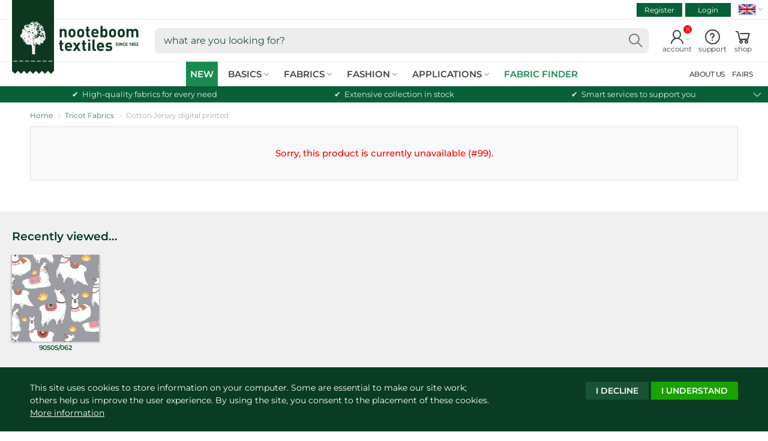

--- FILE ---
content_type: text/html; charset=utf-8
request_url: https://www.nooteboomtextiles.com/products/90505-062?view=recentview
body_size: -112
content:

<a class="product-recent-list--link" href="#" title="ART.NR. 90505/062">
	<div class="product-recent-list--img">
  		<img src="//www.nooteboomtextiles.com/cdn/shop/products/9c5a71a96e74d459a8376b655ec692b0.png?crop=center&height=200&v=1612867714&width=200" loading="lazy" width="200" height="200">
    </div>
    <div class="product-recent-list--desc">
      	<span class="product-recent-list--artnr">90505/062</span>
	</div>
</a>

--- FILE ---
content_type: text/javascript
request_url: https://www.nooteboomtextiles.com/cdn/shop/t/445/compiled_assets/scripts.js?v=99754
body_size: -110
content:
(function(){var __sections__={};(function(){for(var i=0,s=document.getElementById("sections-script").getAttribute("data-sections").split(",");i<s.length;i++)__sections__[s[i]]=!0})(),function(){if(!(!__sections__["1-col_slider"]&&!Shopify.designMode))try{$(function(){var largeslickCount=$(".large-slider .large-slide").length;if(largeslickCount>1)var largeslick=$(".large-slider").slick({slidesToShow:1,slidesToScroll:1,fade:!0,dots:!0,prevArrow:'<a href="javascript:void(0)" class="new-slick-control slick-control-prev"></a>',nextArrow:'<a href="javascript:void(0)" class="new-slick-control slick-control-next"></a>'})})}catch(e){console.error(e)}}(),function(){if(__sections__["site-header"])try{$(function(){function openSubMenu(elem){subOpenTitle=elem.find("a.lev-1").text(),$(".main-menu-close .menu-back").text(subOpenTitle),$("body").addClass("header-sub__is-open"),elem.addClass("open")}function closeSubMenu(){$(".main-menu-container li").removeClass("open"),$("body").removeClass("header-sub__is-open"),$(".main-menu-close .menu-back").text(""),$(".main-submenu").scrollTop(0)}function closeMobMenu(){$("body").removeClass("header-nav__is-open"),closeSubMenu()}function openMobMenu(){$("body").addClass("header-nav__is-open")}function toggleMobMenu(){$("body").hasClass("header-nav__is-open")?closeMobMenu():openMobMenu()}$(".main-menu-close .menu-back").on("click",function(event){closeSubMenu()}),$(".main-menu li.has-child").on("click",function(event){openSubMenu($(this))}),$("#toggle-main").on("click",function(event){toggleMobMenu()}),$("#underlay-main, .menu-close").on("click",function(event){closeMobMenu()})})}catch(e){console.error(e)}}()})();
//# sourceMappingURL=/cdn/shop/t/445/compiled_assets/scripts.js.map?v=99754


--- FILE ---
content_type: text/javascript
request_url: https://www.nooteboomtextiles.com/cdn/shop/t/445/assets/recommend-similar_script.js?v=2104803102174537861764661536
body_size: -60
content:
var aiVRecomUrl="https://cdn.jsdelivr.net/npm/@algolia/recommend@4.20.0/dist/recommend.umd.min.js",aiVRecomInput="",aiVRecomMax=20;recommend_RelatedId&&recommend_RelatedId>0&&(aiVRecomInput=[{indexName:"ntb_en_products",objectID:recommend_RelatedId,maxRecommendations:aiVRecomMax}]);async function aiVRecomRender(aiVRecomPara){var aiVRecomSectUrl=main_globlang_pref+"/pages/contact/",aiRecomAppend=await fetch(aiVRecomSectUrl+aiVRecomPara+"/?sections=recommend-related").then(response=>response.json()).then(data=>{$("#recommend-related-section").html(data["recommend-related"])})}function aiVRecomDisp(aiVRecomRes){var aiVRecomParam="";$.each(aiVRecomRes,function(index,aiVRecomItem){aiVRecomItem.handle&&(aiVRecomItemHandle=aiVRecomItem.handle.replaceAll("/","-"),aiVRecomParam+=aiVRecomItemHandle+"_")}),$(document).ready(function(){aiVRecomRender(aiVRecomParam)})}aiVRecomInput!=""&&$.getScript(aiVRecomUrl,function(){const aiVRecom=window["@algolia/recommend"];aiVRecom("K4GLX02XDN","8990032a777c331ea8907b1e4fe6f034").getLookingSimilar(aiVRecomInput).then(({results})=>{results&&results[0]&&results[0].hits&&results[0].hits.length>0&&(aiVRecomDisp(results[0].hits),$(".related-block").css("min-height","350px"))}).catch(err=>{console.log(err)})});
//# sourceMappingURL=/cdn/shop/t/445/assets/recommend-similar_script.js.map?v=2104803102174537861764661536


--- FILE ---
content_type: text/javascript
request_url: https://www.nooteboomtextiles.com/cdn/shop/t/445/assets/algolia_init.js?v=116066131864710353671764661535
body_size: -327
content:
(function(algolia,$2,_2,Shopify2){"use strict";algolia.$=algolia.jQuery=$2,algolia._=algolia.underscore=algolia.lodash=_2.noConflict(),algolia.storeName=window.location.hostname.replace(/^www\./,"").replace(/^([^.]*)\..*$/,"$1"),algolia.language="en",algolia.currpath=window.location.pathname;var alglobPathSplit=algolia.currpath.split("/");alglobPathSplit[1]&&alglobPathSplit[1].length==2&&(algolia.language=alglobPathSplit[1],algolia.currpath=algolia.currpath.replace(algolia.language+"/","")),algolia.client=algoliasearch(algolia.config.app_id,algolia.config.search_api_key),algolia.templates={},algolia.indices={},algolia.full_results=window.location.href.match(/\/search/),window.location.href.indexOf("/products/")>0||$2("body").hasClass("list-collections-template")?algolia.is_collection_results_page=!1:algolia.is_collection_results_page=!!algolia.currpath.match(/^\/collections/),algolia.hoganOptions={delimiters:"[[ ]]"},algolia.getTemplate=function(name){return document.getElementById("template_algolia_"+name).innerHTML},algolia.compileTemplate=function(name){return Hogan.compile(algolia.getTemplate(name),algolia.hoganOptions)},algolia.render=function(template,obj){return obj=_2.assign({},obj,{helpers:algolia.hoganHelpers}),template.render(obj)}})(algoliaShopify,$,_,Shopify);
//# sourceMappingURL=/cdn/shop/t/445/assets/algolia_init.js.map?v=116066131864710353671764661535


--- FILE ---
content_type: image/svg+xml
request_url: https://www.nooteboomtextiles.com/cdn/shop/t/445/assets/en.svg?v=65536132524237155271764661374
body_size: 184
content:
<?xml version="1.0" encoding="utf-8"?>
<!-- Generator: Adobe Illustrator 15.0.0, SVG Export Plug-In . SVG Version: 6.00 Build 0)  -->
<!DOCTYPE svg PUBLIC "-//W3C//DTD SVG 1.1//EN" "http://www.w3.org/Graphics/SVG/1.1/DTD/svg11.dtd">
<svg version="1.1" xmlns="http://www.w3.org/2000/svg" xmlns:xlink="http://www.w3.org/1999/xlink" x="0px" y="0px" width="98px"
	 height="60px" viewBox="0 0 98 60" enable-background="new 0 0 98 60" xml:space="preserve">
<g id="NL" display="none">
	<rect x="-0.243" y="40.1" display="inline" fill="#1E57A3" width="98.485" height="20.033"/>
	<rect x="-0.243" y="20.119" display="inline" fill="#FFFFFF" width="98.485" height="19.98"/>
	<rect x="-0.243" y="0.133" display="inline" fill="#E30613" width="98.485" height="19.986"/>
</g>
<g id="en">
	<g>
		<polygon fill="#E30613" points="61.313,37.5 60.092,37.5 98.242,60 98.242,56.044 66.563,37.5 		"/>
		<polygon fill="#FFFFFF" points="67.572,37.5 66.563,37.5 98.242,56.044 98.242,53.169 72.34,37.5 		"/>
		<polygon fill="#1E57A3" points="72.338,37.5 98.242,53.169 98.242,37.5 		"/>
		<polygon fill="#FFFFFF" points="53.777,34.875 53.777,60 56.35,60 56.35,40.801 56.35,38.173 56.35,37.5 60.092,37.5 61.313,37.5 
			66.563,37.5 67.572,37.5 72.34,37.5 98.242,37.5 98.242,34.875 		"/>
		<polygon fill="#E30613" points="44.222,0 44.222,25.125 -0.243,25.125 -0.243,34.875 44.222,34.875 44.222,60 53.777,60 
			53.777,34.875 98.242,34.875 98.242,25.125 53.777,25.125 53.777,0 		"/>
		<polygon fill="#FFFFFF" points="53.777,0 53.777,25.125 98.242,25.125 98.242,22.5 72.34,22.5 63.486,22.5 62.449,22.5 
			57.689,22.5 56.477,22.5 56.35,22.5 56.35,19.199 56.35,0 		"/>
		<polygon fill="#1E57A3" points="72.338,22.5 98.242,22.5 98.242,6.83 		"/>
		<polygon fill="#FFFFFF" points="62.449,22.5 63.486,22.5 72.338,22.5 98.242,6.83 98.242,0 		"/>
		<polygon fill="#E30613" points="92.275,0 56.477,22.5 57.689,22.5 62.449,22.5 98.242,0 		"/>
		<polygon fill="#FFFFFF" points="56.35,37.5 56.35,38.172 56.35,40.8 86.984,60 98.242,60 60.092,37.5 		"/>
		<polygon fill="#FFFFFF" points="92.275,0 56.477,22.5 56.35,22.5 56.35,19.2 86.895,0 		"/>
		<polygon fill="#1E57A3" points="86.984,60 56.348,60 56.348,40.8 		"/>
		<polygon fill="#1E57A3" points="86.895,0 56.35,19.2 56.35,0 		"/>
		<polygon fill="#FFFFFF" points="-0.243,34.875 -0.243,37.5 25.664,37.5 34.517,37.5 35.619,37.5 40.322,37.5 41.603,37.5 
			41.65,37.5 41.65,40.801 41.65,60 44.222,60 44.222,34.875 		"/>
		<polygon fill="#FFFFFF" points="41.65,0 41.65,19.199 41.65,21.824 41.65,22.5 36.797,22.5 30.775,22.5 30.441,22.5 25.663,22.5 
			-0.243,22.5 -0.243,25.125 44.222,25.125 44.222,0 		"/>
		<polygon fill="#1E57A3" points="41.65,40.801 41.65,60 10.804,60 		"/>
		<polygon fill="#FFFFFF" points="41.65,37.5 41.65,40.8 10.804,60 5.75,60 41.603,37.5 		"/>
		<polygon fill="#1E57A3" points="41.65,0 41.65,19.2 10.896,0 		"/>
		<polygon fill="#E30613" points="40.322,37.5 35.619,37.5 -0.243,60 5.75,60 41.603,37.5 		"/>
		<polygon fill="#FFFFFF" points="34.517,37.5 25.664,37.5 -0.243,53.169 -0.243,60 35.619,37.5 		"/>
		<polygon fill="#FFFFFF" points="-0.243,6.83 25.664,22.5 30.443,22.5 30.775,22.5 -0.243,3.928 		"/>
		<polygon fill="#1E57A3" points="-0.243,22.5 25.664,22.5 -0.243,6.83 		"/>
		<polygon fill="#1E57A3" points="-0.243,37.5 -0.243,53.169 25.664,37.5 		"/>
		<polygon fill="#FFFFFF" points="-0.243,0 -0.221,0.012 36.797,22.5 41.65,22.5 41.65,21.824 41.65,19.199 10.896,0 		"/>
		<polygon fill="#E30613" points="-0.243,3.928 30.775,22.5 36.797,22.5 -0.221,0.012 -0.243,0 		"/>
	</g>
</g>
<g id="Laag_3" display="none">
</g>
<g id="de" display="none">
	<g display="inline">
		<rect x="-0.243" y="40.033" fill="#F4D500" width="98.485" height="19.967"/>
		<rect x="-0.243" y="20.066" fill="#E30613" width="98.485" height="19.967"/>
		<rect x="-0.243" y="0" width="98.485" height="20.065"/>
	</g>
</g>
</svg>


--- FILE ---
content_type: image/svg+xml
request_url: https://www.nooteboomtextiles.com/cdn/shop/t/445/assets/nooteboom_textiles-tree.svg?v=35599716094196179711764661423
body_size: 17176
content:
<?xml version="1.0" encoding="utf-8"?>
<!-- Generator: Adobe Illustrator 15.0.0, SVG Export Plug-In . SVG Version: 6.00 Build 0)  -->
<!DOCTYPE svg PUBLIC "-//W3C//DTD SVG 1.1//EN" "http://www.w3.org/Graphics/SVG/1.1/DTD/svg11.dtd">
<svg version="1.1" id="Laag_1" xmlns="http://www.w3.org/2000/svg" xmlns:xlink="http://www.w3.org/1999/xlink" x="0px" y="0px"
	 width="70px" height="100px" viewBox="0 0 70 100" enable-background="new 0 0 70 100" xml:space="preserve">
<g>
	<g id="tree" transform="scale(0.1)">
		<path id="tree_1_" fill="#FFFFFF" d="M394.99,151.455c-0.059-3.164-0.547-6.421,0.039-9.458c0.449-2.188,2.324-4.077,4.355-7.388
			c2.451,4.976,3.896,7.944,6.26,12.72c4.463-5.229,8.838-8.911,11.377-13.584c4.15-7.661-0.84-12.954-7.021-16.226
			c-6.172-3.267-10.459-0.903-12.305,6.265c-0.742,2.827-3.389,5.2-5.264,7.69c-6.465,8.54-15.107,16.001-13.115,28.594
			c0.303,1.938-2.1,4.229-2.998,6.47c-1.699,4.194-3.242,8.423-5.859,15.391C395.117,173.594,395.43,173.169,394.99,151.455
			 M470.791,97.637c-2.139-4.634-3.389-9.746-4.512-14.756c-2.588-11.226-11.016-16.807-21.982-13.149
			c7.217,17.505,11.387,35.576,23.73,50.527C474.746,110.117,474.785,106.294,470.791,97.637 M417.461,150.61
			c-5,7.827-9.219,16.147-13.76,24.268c0.996,0.654,2.012,1.309,3.008,1.978c4.57-1.338,9.16-2.686,16.621-4.834
			c-3.525,7.095-5.586,11.274-8.428,16.987c3.369,0.41,7.764,1.914,8.516,0.845c1.982-2.778,3.564-6.875,3.135-10.156
			c-1.582-12.324,4.658-21.802,9.141-32.48c11.855,9.365,11.846,11.396,5.967,21.714c-1.768,3.115,0.283,8.452,0.596,12.764
			c1.211-0.322,2.412-0.64,3.633-0.962c1.445-4.897,1.787-10.566,4.502-14.6c6.953-10.322,6.24-19.443-1.689-28.594
			c-4.785-5.449-3.301-9.443,1.885-11.016c-2.744-5.215-5.391-10.234-8.291-15.693c-14.424-0.688-14.424-0.542-10.342,14.38
			c0.635,2.363,0.049,5.801-1.328,7.837C426.562,139.126,421.396,144.478,417.461,150.61 M414.883,203.32
			c-6.162,3.701-12.305,7.397-19.57,11.772C404.355,223.315,410.791,219.727,414.883,203.32 M416.328,264.453
			c-0.566-1.548-1.143-3.091-1.719-4.619c-3.77,1.191-7.715,2.144-11.211,3.936c-0.576,0.288,0.674,4.224,1.084,6.489
			C408.428,268.34,412.383,266.392,416.328,264.453 M300.742,200.259c3.628,2.119,7.261,4.229,12.554,7.29
			c-1.978-6.851-3.335-11.45-5.19-17.881C305.073,194.028,302.91,197.139,300.742,200.259 M382.627,215.068
			c12.656-9.458,13.096-15.2,2.861-26.304C378.994,196.65,376.865,204.937,382.627,215.068 M277.471,148.545
			c8.145,4.355,16.812,7.778,24.072,11.064c1.284-5.264,2.837-11.665,4.39-18.062c4.585,1.431,9.15,2.856,13.843,4.331
			c0.659-6.851,1.382-14.419,2.28-23.73c-0.786-0.649-3.472-2.798-6.133-5.01c-2.769-2.271-5.493-4.609-8.657-7.285
			c-4.482,14.033-6.592,15.269-21.465,14.907c-3.652,4.678-6.196,9.326-9.976,12.49
			C269.526,142.495,272.935,146.108,277.471,148.545 M373.916,406.87c-2.842-0.576-6.113-1.279-12.158-2.563
			c6.016,11.968,13.486,7.959,19.736,6.528c1.289-9.033,2.422-16.904,3.545-24.814c-1.035-0.308-2.041-0.601-3.057-0.903
			C379.365,392.158,376.748,399.189,373.916,406.87 M335.786,249.736c-11.787,2.998-13.73-0.41-16.719-17.939
			c-8.496,11.484-9.321,20.659-2.29,25.312C320.688,259.687,333.218,254.834,335.786,249.736 M343.511,152.646
			c1.592,2.754,3.438,6.475,5.967,7.28c1.875,0.576,4.98-2.861,8.359-5.015c-12.295-6.035-13.379-9.214-7.803-16.382
			c2.1-2.71,2.773-6.558,4.121-9.883c-3.418-1.05-6.846-2.095-11.104-3.394c0,8.467-0.02,15.332,0.01,22.222
			C343.061,149.229,342.729,151.299,343.511,152.646 M338.691,106.182c-1.177-2.056-2.183-5.747-3.594-5.918
			c-8.975-1.089-10.02-6.177-6.816-14.023c-1.108-0.728-2.266-1.47-3.403-2.183c-1.958,2.07-5.962,5.454-5.571,6.084
			c3.638,5.806,7.734,11.416,12.373,16.489C332.661,107.71,336.289,106.382,338.691,106.182 M353.882,169.658
			c-3.32,3.057-6.65,6.162-9.971,9.253c1.133,0.933,2.275,1.895,3.418,2.856c3.037-3.164,6.084-6.343,9.121-9.517
			C355.581,171.392,354.741,170.518,353.882,169.658 M361.455,203.35c-2.036-5.679-3.599-9.985-5.386-14.922
			C349.644,198.54,350.435,201.196,361.455,203.35 M423.848,225.068c3.477,4.6,5.576,7.397,7.705,10.225
			c2.813-2.593,5.635-5.186,8.457-7.769c-0.615-0.825-1.191-1.641-1.787-2.456H423.848L423.848,225.068z M557.148,356.011
			c0.41,3.286,2.559,6.343,4.951,11.597c3.438-4.136,7.275-7.163,6.758-8.462c-1.299-3.193-4.57-5.625-7.051-8.384
			C560.146,352.515,556.963,354.468,557.148,356.011 M247.568,192.256c-1.128,4.976-2.246,9.956-3.413,15.132
			C254.145,204.912,254.448,203.413,247.568,192.256 M361.064,429.077c1.172,4.224,2.363,8.447,3.545,12.646
			c1.855-0.493,3.691-0.991,5.508-1.523c-1.387-4.194-2.773-8.413-4.141-12.612C364.326,428.081,362.686,428.579,361.064,429.077
			 M376.689,463.379c0.049,0.024,0.107,0.083,0.146,0.083c0-0.024,0-0.024,0-0.083c-0.02,0-0.049-0.063-0.098-0.063
			C376.728,463.315,376.709,463.379,376.689,463.379 M290.654,199.385c0.654-1.147-4.805-5.854-7.476-8.916
			c-3.652,3.496-7.739,6.704-10.664,10.752c-0.586,0.815,3.11,4.766,6.304,9.443C283.911,206.147,288.369,203.379,290.654,199.385
			 M337.231,450.757c14.736-4.111,17.207-2.534,23.481,11.514c1.621,3.555,4.98,6.416,7.529,9.59
			c2.822-2.827,5.625-5.654,8.447-8.481c-10.781-7.637-21.587-15.308-33.418-23.726
			C341.465,442.944,339.629,446.299,337.231,450.757 M247.568,192.256c0.024-0.059,0.039-0.127,0.049-0.186
			c-0.044-0.029-0.063-0.059-0.093-0.088c-0.005,0.059-0.005,0.117-0.015,0.166C247.549,192.197,247.549,192.217,247.568,192.256
			 M141.963,327.739c-6.04,10.435-6.04,10.435,13.525,23.32C150.503,342.607,155.322,330.801,141.963,327.739 M114.683,585.703
			c4.023,12.852,13.262,6.152,19.6,5.801c1.479-10.156,2.642-18.125,4.048-27.578C116.582,572.187,111.885,576.699,114.683,585.703
			 M80.571,420.391c-2.231-4.316-4.453-8.623-6.87-13.257C73.276,421.377,73.276,421.377,80.571,420.391 M159.404,289.619
			c-2.856-1.621-8.774-2.124-10.718-0.347c-7.305,6.655-5.376,16.611,4.888,27.92c2.427-13.862,3.564-14.443,13.833-8.076
			C172.402,297.358,172.559,297.08,159.404,289.619 M132.949,418.726c0.073-0.903,0.146-1.772,0.21-2.681
			c-21.519,3.706,1.582-14.717-10.796-16.44c-2.202,1.875-5.366,4.585-6.44,5.474c1.489,6.724,2.397,10.85,3.711,16.797
			C122.773,421.147,127.856,419.917,132.949,418.726 M83.027,384.849c0.591,0.83,1.172,1.694,1.743,2.524
			c5.083-4.341,10.186-8.682,15.273-13.027c-1.016-1.167-2.085-2.305-3.105-3.438C92.3,375.552,87.656,380.205,83.027,384.849
			 M127.72,498.032c-0.254-0.151-1.694,1.016-2.285,1.802c-4.697,6.182-9.438,12.334-13.916,18.662
			c-1.089,1.543-2.412,4.307-1.772,5.527c4.316,7.988,10.288,14.102,20.728,15.371c-6.099-10.938-2.021-17.148,6.929-22.48
			c2.344-1.396,4.741-7.603,3.848-8.564C137.417,504.268,132.402,501.265,127.72,498.032 M271.323,252.705
			c-2.817-0.737-5.625-1.47-8.433-2.246c-1.016,3.984-2.036,7.944-3.071,11.88c1.65,0.674,3.296,1.357,4.941,2.031
			C266.953,260.469,269.136,256.592,271.323,252.705 M395.225,780.254c0.684,0.059,1.396,0.078,2.1,0.137
			c0.547-6.055,1.123-12.09,1.689-18.125c-1.27-0.078-2.52-0.156-3.789-0.215V780.254z M373.838,761.719
			c-0.654,5.938-1.309,11.914-1.963,17.91c4.531,0.684,7.578,1.113,12.207,1.777c-2.725-7.109-5.215-13.516-7.676-19.961
			C375.537,761.543,374.697,761.621,373.838,761.719 M528.935,543.73c-1.143-7.09-2.041-12.734-3.135-19.639
			C512.842,533.789,513.369,536.914,528.935,543.73 M447.656,611.094c-0.879-0.391-1.768-0.801-2.656-1.172
			c-9.072,7.871-20.371,14.141-18.809,29.336c0.137,1.387-1.211,3.281-2.393,4.434c-8.369,8.125-16.895,16.035-26.074,24.727
			c-1.182-0.898-3.799-2.852-6.816-5.137c-4.531,5.254-8.574,10.449-13.125,15.137c-4.434,4.551-8.047,2.559-8.916-2.891
			c-3.477-21.836-9.292-43.809-8.892-65.645c0.376-20.059-9.072-36.289-11.914-55.898c-4.072,2.109-6.733,3.477-9.839,5.059
			c6.128,15.254,17.368,27.598,13.96,44.316c-2.266,11.055-4.141,21.719,1.504,32.598c1.504,2.871-0.264,7.441-0.449,11.23
			c-0.176,3.457-1.563,7.656-0.098,10.156c10.688,18.594,5.459,37.695,10.894,55.371c3.799,12.422,6.553,25.156,9.785,37.754
			c0.781-0.176,1.602-0.371,2.393-0.547c-0.43-3.73-0.801-7.383-1.299-11.094c-0.811-6.27-1.992-12.461-2.461-18.73
			c-0.557-7.793,0.752-12.246,0.752-20.82c0-2.5,1.279-5.02,1.973-7.48c2.432,1.445,6.367,2.422,7.002,4.453
			c1.807,5.625-0.264,8.34,0.879,15.137c2.031-4.375,6.465-4.238,8.125-7.656c2.891-5.977,5.635-12.031,8.779-17.852
			c3.389-6.211,7.441-12.109,10.762-18.359c3.242-6.172,5.957-12.559,13.193-9.746c2.178-4.219,3.75-8.613,6.611-12.031
			c0.781-0.938,5.332,1.289,9.297,2.344c1.582-2.5,3.643-5.801,6.172-9.785c-4.648-1.738-7.705-2.891-11.855-4.453
			c3.291-4.609,6.133-8.105,8.428-11.953C444.59,618.496,445.996,614.727,447.656,611.094 M370.586,883.203
			c1.035,10.215,2.129,20.469,3.203,30.742c6.152-13.418,5.244-23.301-0.391-31.074
			C372.451,882.949,371.514,883.066,370.586,883.203 M387.344,563.32c-0.439-4.082-2.09-8.047-3.828-14.238
			c-8.379,13.223-7.354,17.832,3.721,28.457C387.334,572.793,387.871,568.008,387.344,563.32 M404.775,581.309
			c-6.875-1.406-12.051-2.461-17.227-3.477c5.547,4.277,11.064,8.574,17.227,13.359V581.309z M484.316,517.5
			c-9.248,7.754-14.492-0.645-22.139-5.488C471.572,528.555,476.064,529.746,484.316,517.5 M387.549,577.832
			c-0.078-0.098-0.156-0.117-0.225-0.215c-0.049-0.02-0.049-0.039-0.088-0.078c0,0.059-0.01,0.156-0.01,0.195
			C387.324,577.773,387.441,577.812,387.549,577.832 M343.936,479.668c2.749-0.234,4.731-0.376,6.675-0.615
			c-0.43-1.045-0.84-2.065-1.279-3.12c-2.959,1.548-7.158,2.305-8.691,4.785c-4.995,7.959-0.171,35.415,6.895,43.481
			C363.174,508.35,346.265,494.595,343.936,479.668 M356.265,547.539c1.299,2.598,3.594,4.648,5.425,6.953
			c2.051-2.051,4.951-3.711,6.035-6.191c7.432-16.66,15.469-33.574-4.316-51.528c0.4,10.093,0.82,18.696,0.957,27.29
			c0.029,1.514-0.938,4.199-1.885,4.395C349.546,531.406,352.153,539.355,356.265,547.539 M570.293,526.562
			c-2.217-9.668-0.518-16.465,9.912-20.132c-0.527-0.85-1.045-1.694-1.582-2.544c-5.127,1.455-10.254,2.92-16.152,4.575
			c4.785,10.171,4.99,16.997-5.586,21.831c-5.879,2.676-10.225,8.75-15.244,13.262c0.576,0.742,1.162,1.426,1.758,2.129
			c7.1-2.617,14.658-4.492,21.094-8.242C567.637,535.625,571.025,529.707,570.293,526.562 M655.478,509.541
			c20.605,2.1,17.607-17.573,27.695-25.386c-3.32-2.358-6.162-4.346-10.996-7.69c0,5.415,0.41,8.218-0.107,10.869
			c-0.684,3.501-2.041,6.885-3.086,10.317c-2.832-1.982-6.211-3.408-8.311-5.947c-4.346-5.186-6.416-5.679-14.404-0.757
			C656.562,493.164,660.576,498.789,655.478,509.541 M578.623,555.996c-2.744,1.836-5.947,3.223-8.066,5.605
			c-2.695,3.008-4.512,6.777-6.621,10.313c-1.807,3.008-3.467,6.113-5.156,9.219c1.025,0.625,2.061,1.27,3.086,1.914
			c5.361-5.879,11.104-11.445,15.83-17.813C579.307,563.125,578.389,559.16,578.623,555.996 M595.264,587.656
			c-0.498,2.324-5.449,3.867-8.516,5.469c-3.662,1.875-7.48,3.379-11.24,5.078c0.635,1.289,1.289,2.598,1.924,3.887
			c4.775-1.25,9.707-3.887,14.307-3.457c11.016,1.094,11.924,0.605,8.389-10.41c-2.061-6.504-1.006-9.629,6.719-7.598
			c7.139,1.895,9.199-1.855,9.004-8.359C599.902,573.144,598.008,575.059,595.264,587.656 M611.904,550.488
			c3.359,3.965,5.723,6.797,8.105,9.648c1.025-0.43,2.041-0.879,3.027-1.309c-1.484-3.438-2.734-6.992-4.658-10.176
			C618.086,548.203,614.6,549.687,611.904,550.488 M645.518,505.64c0.381-1.66-0.439-3.701-1.055-5.483
			c-0.146-0.322-2.559-0.43-2.773-0.054c-0.869,1.636-1.885,3.525-1.768,5.239c0.371,5.947-0.117,12.451,2.295,17.549
			c2.393,4.98,7.676,8.789,12.334,12.266c0.518,0.41,5.059-4.512,7.725-6.992C647.705,524.961,642.715,517.969,645.518,505.64
			 M622.021,192.1c4.551,5.088,8.652,10.723,11.865,16.729c1.602,3.105,1.514,7.432,1.162,11.108
			c-0.234,2.485-2.295,4.805-3.525,7.222c-1.914-1.904-4.219-3.584-5.713-5.767c-1.016-1.548-0.986-3.804-1.426-5.742
			c-1.074-0.332-2.158-0.688-3.242-1.021c-1.338,3.511-4.014,7.188-3.73,10.576c0.527,5.728-1.25,14.077,7.842,14.98
			c9.863,0.938,14.873,3.818,12.334,15.166c-1.104,5.068,2.363,10.957,2.188,16.431c-0.264,9.526-6.709,13.438-16.494,10.972
			c0.898-5.522,1.826-11.089,2.734-16.655c-0.986-0.229-2.012-0.454-2.998-0.684c-0.615,1.045-1.641,2.056-1.807,3.188
			c-2.402,14.312-9.736,21.45-24.229,22.388c-2.48,0.171-5.127-2.422-7.725-3.765c1.758-2.183,3.066-5.127,5.313-6.406
			c7.666-4.37,11.855-8.457,14.043-19.111c2.949-14.194-4.219-24.829-5.215-37.231c-0.996-12.271,3.818-21.187,10.547-29.814
			C615.439,192.695,621.211,191.152,622.021,192.1 M601.035,161.733c2.832,1.89,4.18,5.942,6.143,9.058
			c-3.223,1.577-6.289,3.97-9.668,4.634c-15.127,2.944-19.15,9.502-10.908,19.561c5.283-4.722,9.482-9.79,14.854-12.822
			c3.613-2.026,8.848-1.138,13.369-1.548c-1.436,4.028-2.412,8.247-4.404,11.953c-1.25,2.358-4.053,3.848-5.967,5.884
			c-8.506,8.887-9.59,16.919-3.994,28.271c0.928,1.895,2.646,3.804,2.588,5.669c-0.078,2.856-0.723,6.338-2.529,8.218
			c-0.938,0.981-6.152-0.073-7.197-1.675c-3.184-4.834-5.508-10.283-7.695-15.713c-1.201-2.881-1.689-8.853-1.992-8.828
			c-15.088,1.592-12.529-15.4-21.387-20.342c-1.953-1.079-3.887-6.528-2.891-7.852c8.174-11.24,10.938-28.813,30.234-27.622
			C593.496,158.818,597.92,159.609,601.035,161.733 M532.832,141.87c9.98,2.124,21.279-2.617,30.117,5.654
			c0.918,0.84,2.617,0.83,3.643,1.611c2.744,2.163,5.264,4.536,7.891,6.821c-4.189,2.974-8.066,7.539-12.705,8.452
			c-4.141,0.835-9.033-2.378-15.801-4.482c1.455,3.799,2.275,5.059,2.373,6.353c0.303,4.487,0.361,8.979,0.488,13.491
			c-5.078-1.514-11.064-1.89-14.854-4.985c-2.021-1.597-1.865-9.561,0.283-11.86c6.357-6.748,8.164-10.869-2.803-13.521
			c-1.191-0.293-2.988-3.003-2.666-3.794C529.502,144.009,531.728,141.602,532.832,141.87 M529.541,307.993
			c-10.166,13.135-20.684,3.867-30.84,3.374c-8.701-0.439-12.314-9.126-7.51-16.416c2.832-4.341,6.201-5.679,9.639-0.171
			c2.168,3.452,4.727,6.689,7.09,10.024c1.182-0.757,2.344-1.514,3.506-2.246c-5.713-9.541-11.445-19.087-17.236-28.711
			c18.555-5.967,21.797-4.629,31.924,12.104c0.986,1.626,3.271,2.446,4.785,3.843C537.91,296.177,534.385,301.743,529.541,307.993
			 M537.441,345.752c-0.176,2.07-3.32,4.668-5.684,5.425c-1.172,0.405-4.834-2.729-4.99-4.487c-0.195-2.217,2.002-4.663,4.219-9.126
			C534.336,341.558,537.627,343.799,537.441,345.752 M505.713,384.81c-2.744-1.572-5.322-4.009-8.242-4.531
			c-5.439-0.947-10.762-2.495-8.584-8.843c2.002-5.894,5.947-11.46,10.352-15.889c0.938-0.977,7.344,3.408,11.191,5.303
			c0.156,0.327,0.293,0.659,0.41,0.991c3.154,0.669,6.777,0.669,9.199,2.373c0.938,0.659-0.898,5.249-1.484,8.052
			c-0.498,2.3-1.123,4.575-1.455,6.89C516.045,386.792,512.334,388.657,505.713,384.81 M514.873,405.645
			c-4.727,3.237-8.271,7.031-9.668,6.382c-3.604-1.714-6.299-5.4-9.355-8.301c2.725-2.085,5.645-6.06,8.076-5.776
			C507.158,398.301,510.019,402.017,514.873,405.645 M502.666,204.878c-8.887,8.643-18.359,4.883-25.996,1.328
			c-2.93-1.372-4.355-11.86-2.266-16.162c1.807-3.735,9.395-4.995,14.707-6.44c1.025-0.273,5.049,4.868,4.619,5.552
			C487.148,199.487,495.654,201.396,502.666,204.878 M500.488,198.804c-3.555-9.575-1.25-15.303,7.08-17.373
			c2.129-0.522,7.197,2.041,7.109,2.788C513.838,192.183,509.775,197.671,500.488,198.804 M518.672,260.327
			c-5.049-4.678-10.117-8.438-13.838-13.228c-1.309-1.689,0.723-5.947,1.25-9.038c2.9,0.601,8.193,0.874,8.34,1.851
			C515.352,246.592,528.945,249.878,518.672,260.327 M476.66,240.454c1.211,0.112,2.422,0.264,3.633,0.381
			c1.279,2.446,4.287,5.679,3.545,7.197c-2.158,4.692-5.742,8.774-8.789,13.066c-1.826-2.285-5.547-5.098-5.107-6.743
			C471.309,249.473,474.297,245.059,476.66,240.454 M491.768,318.682c2.715,1.44,4.873,3.96,7.275,6.03
			c-2.168,1.895-4.17,4.077-6.572,5.591c-2.012,1.274-4.463,2.188-6.787,2.554c-3.135,0.483-8.174,1.558-9.17,0.132
			c-1.875-2.686-2.686-7.412-1.621-10.493c0.996-2.827,4.98-4.663,6.709-6.104C486.377,317.378,489.375,317.407,491.768,318.682
			 M523.633,200.918c-2.334-0.962-5.723-5.498-5.195-6.372c1.738-2.939,5.01-4.937,7.871-7.432
			c6.885,4.326,12.803,8.018,18.711,11.719c-1.768,2.158-3.73,6.211-5.332,6.094C534.238,204.453,528.691,203.013,523.633,200.918
			 M381.094,56.631c2.627,2.104,5.254,4.229,9.248,7.432c-3.594,3.301-6.25,7.012-7.412,6.587c-2.725-0.991-6.26-3.77-6.563-6.177
			C376.084,62.08,379.375,59.253,381.094,56.631 M347.134,52.056c2.871-1.133,7.227-0.64,10.107,0.791
			c3.491,1.748,6.147,5.225,9.155,7.979c-3.301,2.886-6.587,5.776-9.087,7.979c-5.391-1.333-8.643-1.592-11.406-2.964
			c-3.096-1.504-5.718-3.984-8.55-6.06C340.596,57.114,343.447,53.545,347.134,52.056 M637.393,588.848
			c-14.111,5.762-14.922,8.164-4.18,18.926c6.24,6.211,4.258,14.98-5.02,18.125c-6.875,2.324-10.371,5.156-10.752,13.145
			c-0.459,9.258-16.484,14.883-25.303,10.547c-4.131-2.012-9.834-3.164-14.131-1.953c-13.027,3.574-17.744-6.914-25.928-12.93
			c4.736-7.168,9.639-7.578,16.328-3.633c5.322,3.184,11.23,5.977,17.236,7.207c3.682,0.723,7.998-1.836,12.002-2.891
			c-0.107-1.016-0.254-2.051-0.371-3.027c-1.484-0.352-3.262-1.426-4.395-0.957c-10.176,4.043-18.271,0.156-26.387-5.684
			c-9.609-6.934-15.85-3.73-17.92,8.359c-1.445,8.457-3.232,16.875-4.883,25.352c3.867,3.281,8.73,6.934,13.125,11.152
			c6.65,6.289,6.045,11.465-2.334,15.313c-3.955,1.836-8.76,1.836-13.232,2.461c-4.736,0.605-9.619,1.563-14.326,1.172
			c-3.506-0.313-7.949-1.621-10.029-4.082c-5.381-6.484-9.326-7.207-16.641-1.914c-3.896,2.832-11.826,1.934-17.275,0.43
			c-7.432-2.109-2.461-7.793-1.807-12.285c0.791-5.449,0.664-11.016-0.801-16.816c-1.865,4.629-2.9,9.922-5.859,13.691
			c-1.953,2.539-6.631,2.988-10.088,4.316c-0.244-3.242-0.654-6.465-0.723-9.746c-0.02-3.848,1.992-9.277,0.117-11.309
			c-4.658-5.176-10.02-1.914-13.35,2.578c-5.43,7.363-9.609,15.645-15.264,22.813c-5.781,7.324-11.836,14.883-19.219,20.352
			c-9.941,7.344-12.588,13.848-12.773,22.031c-0.176,7.754,4.805,15.469,5.693,23.438c0.957,8.418-0.195,17.09-0.439,25.664
			c-0.205,6.563-0.459,13.184-0.635,19.766c-0.059,2.266,0.781,4.727,0.029,6.66c-5.918,15.371-1.328,105.859-1.143,121.328
			c0.078,8.301-0.244,16.602-0.918,24.883c-0.137,1.621-2.637,4.316-4.17,4.395c-22.295,1.191-44.653,2.129-67.007,2.832
			c-6.055,0.215-9.663-2.852-8.892-9.609c1.714-15.156,1.245-27.109,2.31-42.324c0.356-5.176,0.356-13.73-0.215-19.063
			c-1.885-17.344-3.628-109.609-5.156-126.973c-1.274-14.258-5.737-23.457-7.085-39.18c-0.156-1.875-1.411-4.629-2.9-5.254
			c-9.404-4.023-13.369-15.43-27.109-15.234c-8.516,0.117-22.021-4.004-24.829-20.117c-3.784,7.109-5.825,11.797-8.662,15.977
			c-1.997,2.949-5.508,7.441-7.593,7.09c-3.379-0.566-6.567-4.238-8.999-7.285c-1.846-2.324-2.349-5.664-2.612-6.387
			c-4.224,3.438-7.935,7.949-12.627,9.648c-2.207,0.781-8.574-3.477-9.175-6.27c-1.396-6.563-0.454-13.652-0.508-20.488
			c0-0.645-0.19-1.328-2.485-2.793c-1.27,3.789-2.153,7.754-3.906,11.27c-2.197,4.336-5.83,12.031-7.622,11.699
			c-5.718-1.035-11.27-4.648-15.957-8.438c-1.108-0.898,1.353-6.348,2.363-9.668c0.708-2.363,1.704-4.648,2.754-7.324
			c-2.188-0.176-3.438-0.371-3.457-0.254c-4.355,15.156-17.241,12.012-27.944,12.598c-3.691,0.215-9.321-1.25-10.854-3.887
			c-1.919-3.203-2.183-9.473-0.176-12.5c4.57-6.875,10.933-12.617,17.085-19.375c-1.069-3.711-2.427-8.359-4.102-14.043
			c-4.6,1.289-8.472,2.871-12.485,3.438c-3.232,0.449-7.676,0.957-9.614-0.801c-1.592-1.406-0.591-6.152-0.127-9.297
			c0.444-2.891,1.719-5.664,2.876-9.336c-7.627,4.648-13.965,8.789-20.605,12.344c-1.909,1.035-4.863,1.035-7.031,0.43
			c-13.574-3.73-20.801-20.879-13.999-33.047c3.433-6.152,4.507-11.406-1.533-17.051c-2.173-1.992-3.262-7.207-2.295-10.098
			c2.598-7.773-0.391-11.855-6.841-15.371c-7.632-4.18-15.205-8.613-22.354-13.555c-10.913-7.578-10.688-10.059,0.298-17.959
			c0.757-0.527,1.187-1.572,2.573-3.501c-3.901-1.045-7.246-1.631-10.312-2.852c-3.799-1.519-8.853-2.627-10.757-5.596
			c-5.298-8.311-13.813-8.164-21.445-9.126c-6.084-0.781-14.067,2.539-16.138-5.391c-1.211-4.663,2.354-10.576,4.165-17.432
			c-16.992-16.03-10.913-35.249-0.635-53.901c1.851-3.35,8.877-3.848,14.771-6.187c-0.615-7.861,1.899-14.653,14.482-13.76
			c6.45,0.479,7.573-5.522,3.384-11.304c-2.422-3.291-5.894-9.585-4.673-11.089c4.048-4.971,9.795-8.745,15.459-11.992
			c0.928-0.532,4.756,4.004,8.74,5.273c-4.033-5.366-8.354-10.547-11.997-16.162c-2.695-4.15-7.036-9.648-5.986-13.13
			c1.147-3.726,7.651-5.977,11.982-8.555c3.594-2.129,7.446-3.74,11.191-5.596c-3.413-3.003-6.396-6.831-10.303-8.862
			c-8.042-4.175-11.182-10.093-7.49-18.027c4.307-9.268,8.76-18.521,13.936-27.295c6.504-11.001,19.023-12.778,29.634-5.664
			c3.32,2.212,8.091,2.109,11.841,3.877c7.393,3.467,14.521,7.559,21.802,11.304c2.72,1.372,5.576,2.437,8.389,3.643
			c0.942-3.989,2.754-8.027,2.607-11.992c-0.103-3.247-2.988-6.304-3.901-9.663c-2.29-8.682-5.156-12.437-13.691-4.692
			c-4.751,4.316-12.568,6.572-16.318-1.191c-3.364-6.978,1.367-12.476,8.403-14.077c8.242-1.86,7.676-9.009,8.262-14.106
			c0.356-3.145-3.77-8.701-7.119-10.054c-9.858-3.965-11.245-9.922-8.364-19.268c2.568-8.35-0.41-17.837,6.597-25.532
			c4.194-4.604,7.095-10.43,14.355-6.987c6.709,3.198,10.967,7.891,4.897,15.615c-0.454,0.586,0.571,2.334,0.903,3.569
			c1.147,0.059,2.28,0.137,3.418,0.19c0.522-6.421,1.748-12.881,1.411-19.248c-0.371-6.963,0.547-10.044,8.906-10.322
			c6.289-0.215,12.905-3.901,18.516-7.446c5.698-3.579,8.604-3.921,10.654,3.208c0.713,2.52,3.442,4.37,4.565,6.855
			c1.514,3.403,2.358,7.104,3.491,10.693c-3.73,0.059-7.48,0.229-11.211,0.156c-0.957-0.015-1.895-0.801-3.716-1.68
			c-1.929,7.319-13.857,8.169-10.713,18.975c1.26,4.263-0.63,10.19,1.694,13.179c4.58,5.889,10.425,12.007,17.085,14.692
			c4.98,1.997,12.271-0.532,18.145-2.305c6.255-1.924,10.444-1.475,14.565,4.229c4.243,5.825,19.038,3.916,21.753-2.773
			c2.041-5,3.833-10.698-4.136-13.926c-4.585-1.855-8.315-5.889-12.119-9.302c-0.22-0.19,2.505-5.269,3.74-5.234
			c6.743,0.249,13.755,0.483,20.039,2.622c3.789,1.279,6.465,5.889,9.634,9.053c0.371-7.227,1.787-14.634,0.61-21.626
			c-0.762-4.512-6.689-12.3-8.14-11.841c-6.904,2.202-16.05,5.21-18.848,10.757c-4.365,8.643-12.471,6.26-17.9,10.332
			c-2.246-3.086-4.834-6.006-6.602-9.351c-1.338-2.51-1.489-7.983-2.397-8.032c-9.014-0.488-8.848-9.053-12.573-13.931
			c-1.445-1.89-1.826-6.978-0.552-8.042c1.924-1.602,6.675-2.314,8.555-0.996c6.499,4.551,12.227,5.996,19.116,0.708
			c0.962-0.747,5.137,2.764,7.866,4.204c3.389,1.758,6.973,4.985,10.186,4.678c2.617-0.244,4.805-4.81,7.153-7.48
			c3.174-3.584,5.703-8.276,9.634-10.576c10.039-5.845,20.698-10.601,30.737-15.591c2.983-7.686,6.973-16.294,9.644-25.288
			c3.076-10.244,8.545-12.837,18.73-6.558c0.879-8.613,3.97-13.34,13.027-11.367c2.095,0.459,5.562-3.491,7.764-5.986
			c5.356-5.986,9.712-5.01,13.267,2.266c3.267,6.689,7.178,13.252,11.895,18.984c2.197,2.671,6.855,4.248,10.547,4.57
			c12.788,1.084,14.253,3.54,10.864,16.006c-1.787,6.577-2.178,13.765-1.738,20.601c0.186,2.964,3.945,5.762,6.104,8.643
			c1.182-0.4,2.363-0.776,3.555-1.152c-0.645-4.775-0.732-9.702-2.021-14.282c-2.314-8.188-0.137-10.723,8.369-10.259
			c3.564,0.181,7.217-1.953,10.84-3.032c-1.494-4.692-1.582-11.685-4.727-13.594c-7.852-4.678-5.547-7.563-1.055-12.837
			c3.008-3.555,3.535-9.077,6.045-13.174c2.285-3.716,7.051-9.966,8.525-9.404c5.078,1.958,9.17,6.431,13.643,9.917
			c-2.393,2.314-5.166,4.355-7.1,6.987c-2.578,3.579-4.502,7.568-6.436,10.933c9.6,5.815,17.441,10.566,23.994,14.561
			c-0.625-10.234-4.082-20.723-0.957-28.623c3.018-7.637,11.895-14.722,19.854-18.198c17.021-7.446,28.174,3.511,35.918,33.384
			c5.537,0.024,13.408-3.003,13.34,7.52c0,0.654,3.262,0.918,4.16,2.07c1.748,2.217,3.418,4.78,4.219,7.466
			c1.357,4.512,2.012,9.204,2.959,13.809c1.074-0.146,2.158-0.347,3.242-0.522c-0.303-3.584-1.406-7.402-0.557-10.698
			c0.742-2.939,3.672-5.303,5.654-7.93c2.236,1.958,5.449,3.457,6.523,5.903c2.803,6.411,5.137,13.13,6.68,19.937
			c0.684,3.018,0.137,7.622-1.816,9.634c-7.422,7.705-5.771,15.767-2.998,24.526c0.879,2.671-0.303,5.986-0.557,9.028
			c-3.281-1.177-6.689-2.139-9.854-3.652c-1.016-0.498-1.035-2.944-2.041-3.525c-11.67-6.792-6.758-13.74-0.771-21.216
			c2.041-2.539,2.764-6.064,4.102-9.126c-3.096-0.229-6.318,0.088-9.209-0.786c-3.105-0.972-5.889-3.027-10.313-5.42
			c0.781,3.433,1.426,5.869,1.875,8.325c0.596,3.237,1.094,6.489,1.611,9.741c-4.219-0.698-8.506-1.123-12.588-2.241
			c-1.133-0.337-1.689-2.798-3.564-6.152c0.625,5.947,1.182,9.692,1.328,13.467c0.664,15.596-0.791,17.056-15.771,21.675
			c-2.705,0.83-5.684,4.966-6.162,7.935c-0.859,5.454-0.713,11.382,0.4,16.821c1.553,7.544,0.225,12.881-8.281,15.244
			c0.371,0.781,0.752,1.572,1.133,2.344c2.08-0.405,4.16-1.123,6.26-1.152c2.832-0.029,5.801,0.063,8.457,0.898
			c0.947,0.313,1.953,4.009,1.484,4.419c-1.963,1.68-4.521,3.779-6.846,3.765c-9.678-0.073-14.355,4.004-14.287,13.896
			c0.039,2.202-1.416,5.059-3.105,6.543c-6.875,5.918-9.238,11.396-0.439,17.725c1.191,0.84,0.85,3.726,1.221,5.684
			c-2.188,0.322-4.375,1.045-6.504,0.879c-2.451-0.215-4.844-1.172-8.164-0.879c9.18,2.256,10.264,5.903,4.902,13.027
			c-1.533,2.036,0.176,9.937,1.221,10.112c10.605,1.733,12.539,10.161,15.449,18.042c0.4,1.079,1.65,1.865,4.16,1.919
			c-0.83-2.256-3.027-5.181-2.285-6.641c2.119-4.199,4.658-9.033,8.438-11.294c4.082-2.432,7.637-0.713,9.971,5.303
			c3.369,8.73,6.65,15.332-6.504,17.476c-1.816,0.288-3.574,3.906-4.521,6.313c-1.885,4.834-3.174,9.888-4.834,15.225
			c7.129,2.07,14.434,3.652,21.299,6.406c3.057,1.226,6.602,4.36,7.529,7.363c3.848,12.339-0.664,18.77-15.029,18.623
			c-8.252-0.078-12.246,2.285-14.023,8.018c2.559,5.498,4.688,9.951,6.885,14.644c3.076-0.61,7.354-2.881,9.57-1.602
			c3.662,2.124,5.957,6.528,8.838,9.966c-3.125,1.401-7.334,4.844-9.219,3.862c-11.27-5.933-19.502,3.481-29.072,5.234
			c-1.934,0.347-4.873,7.72-3.74,9.292c2.549,3.56,7.002,6.592,11.25,7.827c4.17,1.211,9.629-1.382,13.467,0.19
			c3.633,1.484,5.889,6.25,8.77,9.57c-3.809,1.621-8.066,5.234-11.348,4.507c-13.857-2.969-27.676-6.538-40.898-11.528
			c-3.623-1.353-5.557-8.276-7.275-13.003c-1.074-2.861-0.205-6.406-0.205-10.034c-12.461,2.856-18.086,8.511-15.537,20.508
			c0.645,3.101-2.305,6.89-1.953,10.2c0.449,4.087,1.553,9.136,4.287,11.714c3.32,3.12,7.295,6.353,13.955,2.969
			c4.785-2.446,12.119-0.757,18.076,0.322c5.791,1.05,11.475,3.413,16.924,5.835c2.207,0.981,3.691,3.584,5.547,5.474
			c-2.168,1.953-4.219,5.425-6.514,5.596c-6.191,0.439-12.5-0.552-18.75-0.962c-5.752-0.376-11.484-0.757-17.236-1.108
			c-0.127,0.903-0.254,1.777-0.41,2.681c-6.924-5.713-13.828-11.479-20.811-17.129c-5.986-4.844-13.32-2.627-15.859,4.976
			c-0.967,2.915-0.996,6.147-1.426,9.243c5.02,2.476,10.391,4.492,14.951,7.603c6.572,4.492,12.822,6.65,20.313,2.363
			c1.719-1.016,5.557-1.426,6.279-0.498c1.416,1.924,2.686,5.747,1.689,7.319c-2.344,3.73-5.527,7.637-9.346,9.497
			c-5.762,2.832-12.227,4.663-18.594,5.571c-2.764,0.405-6.143-2.271-9.014-3.994c-3.672-2.124-7.109-4.722-11.279-6.182
			c2.842,7.461,2.764,18.071,15.654,13.73c1.318-0.435,4.912,4.546,6.758,7.432c3.477,5.391,5.84,11.631,9.98,16.357
			c1.23,1.387,8.555,0.078,10.283-2.168c4.639-5.996,8.301-12.964,11.377-19.961c3.73-8.569,13.574-11.221,18.936-3.643
			c3.965,5.654,7.891,5.156,13.477,4.492c5.586-0.674,11.396,0.493,17.129,0.698c1.904,0.059,3.994,0.117,5.654-0.586
			c4.385-1.924,9.678-7.056,12.686-5.884c7.559,2.91,14.072,8.564,20.957,13.174c0.781,0.522,1.299,1.426,2.627,2.939
			c2.803-5.83,5.938-10.869,7.549-16.382c0.615-2.148-1.475-6.23-3.564-7.749c-3.613-2.617-8.076-4.258-12.373-5.713
			c-6.543-2.246-10.771-6.758-5.723-12.27c2.949-3.237,13.193-5.249,14.922-3.237c8.955,10.322,20.801,4.028,30.752,7.173
			c2.207,0.698,5.049-0.083,6.953,0.991c7.422,4.082,14.58,8.628,21.426,12.769c11.924-11.895,31.65-16.24,24.805-38.061
			c14.189-1.753,14.541,11.304,20.752,16.782c6.064,5.361,7.9,15.532,12.705,26.025c3.145-13.433,7.627-24.57,24.326-13.73
			c-0.264-5.01,0.654-8.735-0.811-10.781c-4.707-6.733-6.963-13.286-3.516-21.333c0.479-1.152-1.699-4.375-3.398-5.376
			c-10.342-6.255-11.943-14.092-4.443-24.731c1.953-2.798,4.365-5.288,6.475-7.856c-7.5-7.998-13.271-17.681-27.5-9.111
			c0-1.265-0.029-2.549-0.059-3.823c1.865-4.575,3.682-9.141,5.244-13.008c-3.457-5.21-6.826-10.024-9.951-15
			c-6.475-10.234-10.557-10.347-21.309-5.479c-5.391,2.456-12.832,0.42-20.186,0.42c0.332,16.646-17.129,8.892-22.803,17.71
			c7.197,7.563,14.502,8.496,22.061,2.173c4.805-4.023,9.023-8.804,14.072-12.402c2.412-1.763,6.826-3.135,9.219-2.08
			c5.195,2.241,9.668,6.177,14.443,9.414c-2.969,2.793-5.938,7.988-8.936,7.998c-13.066,0.098-17.549,4.194-15.771,16.479
			c0.283,1.89-0.635,3.936-0.986,5.918c-11.328-2.788-15.957,16.885-29.268,8.706c-1.426-0.908-5.342,1.987-7.998,3.35
			c-7.246,3.872-12.119,0.82-12.93-7.246c-0.371-3.403-2.51-7.31-5.039-9.683c-7.793-7.271-7.725-14.819,1.162-20.444
			c5.654-3.618,9.18-7.437,5.898-14.756c-0.996-2.212-1.172-6.641,0.176-7.803c6.465-5.557,8.73-11.387,3.838-18.965
			c2.646-1.685,5.127-3.921,8.008-4.79c1.172-0.347,3.096,3.105,4.893,3.379c3.916,0.61,7.969,0.278,11.963,0.317
			c-0.205-3.086-0.303-6.206-0.684-9.292c-0.635-5.322-1.494-10.64-2.061-14.575c-3.691,0.815-9.443,3.994-13.379,2.476
			c-4.736-1.821-8.076-7.52-11.68-11.802c-0.967-1.133-1.582-4.053-0.85-4.941c10.234-12.603-2.07-21.782-4.814-32.334
			c-1.064-4.058-3.691-7.666-4.873-11.704c-1.846-6.338,0.713-10.684,7.314-7.593c6.016,2.803,8.887,1.025,12.49-3.237
			c1.543-1.831,4.59-2.358,6.982-3.462c0.85,2.505,2.666,5.098,2.334,7.417c-0.752,5.752-2.588,11.353-3.838,17.065
			c-0.928,4.282-1.602,8.652,0.059,13.716c1.602-3.896,2.783-8.101,5.01-11.606c1.289-2.051,4.189-3.906,6.533-4.097
			c1.396-0.132,3.35,2.974,4.541,4.927c2.549,4.141,4.15,9.004,7.227,12.637c8.223,9.673,8.33,11.821-0.527,21.025
			c-1.221,1.255-2.236,4.141-1.631,5.308c0.791,1.421,3.359,2.344,5.264,2.651c5.293,0.83,10.684,1.924,15.947,1.572
			c4.326-0.308,8.711-2.124,12.695-4.053c5.41-2.651,10.596-5.811,15.645-9.116c7.246-4.712,13.477-4.551,19.883,1.831
			c1.797,1.777,5.85,1.313,8.896,1.777c7.031,1.05,11.25,4.629,6.309,11.284c-3.994,5.356-2.168,8.735,0.752,13.081
			c9.951,14.663,10.059,17.012,1.631,34.658c10.381-5.894,15.225-3.062,14.893,7.617c-0.02,0.903,0.596,2.432,1.338,2.729
			c8.877,3.843,6.357,10.547,5.576,17.759c-0.811,7.568-2.559,13.296-9.404,17.549c-6.748,4.243-7.656,9.473,0.918,12.969
			c6.104,2.476,7.207,6.396,6.328,12.598c-0.713,5.039-0.176,10.532,1.084,15.498c1.611,6.382,5.332,12.124,1.143,19.063
			c-0.723,1.191,1.504,5.864,3.398,6.729c9.355,4.346,7.383,11.426,5.752,18.921c-2.158,9.79-2.021,20.688-6.494,29.175
			c-4.58,8.652-10.479,16.406-13.955,26.035c-1.758,4.863-9.551,7.773-14.971,11.016c-6.992,4.16-11.406,9.141-13.281,17.773
			C648.975,582.734,642.314,586.816,637.393,588.848 M480.254,478.296c-3.955,2.744-7.92,5.542-13.467,9.419
			c-4.209-4.048-7.275-7.026-10.342-9.995c3.877-2.217,7.803-6.265,11.543-6.094C472.187,471.86,476.182,475.879,480.254,478.296
			 M425.518,438.022c-0.078,2.358-2.627,4.692-5.41,9.121c-2.607-4.663-5.371-7.402-4.961-9.531c0.4-2.158,3.867-3.784,6.006-5.684
			C422.725,433.97,425.596,436.04,425.518,438.022 M542.949,453.613c4.375-1.836,8.955-3.032,13.467-4.453
			c0.098,0.425,0.205,0.815,0.322,1.216c2.1,0,4.463-0.61,6.211,0.146c2.295,0.996,5.732,3.091,5.732,4.722
			c0.029,2.07-2.617,4.492-4.6,6.182c-1.201,0.991-3.408,1.401-5.01,1.133c-5.156-0.903-10.313-2.036-15.293-3.667
			C542.949,458.599,542.519,453.76,542.949,453.613 M609.687,412.783c-5.801-4.175-5-9.146,2.021-11.621
			c3.887-1.372,8.213-1.958,12.354-2.163c5.576-0.293,8.77,1.519,6.563,8.237c-2.168,6.602-3.008,13.008,5.703,16.65
			c1.875,0.757,1.934,5.854,2.842,8.945c-2.314,0.322-5.898,1.719-6.65,0.786c-6.094-7.427-12.266-6.182-19.15-1.396
			c-1.133,0.786-3.408-0.059-5.156-0.146c-2.158,8.599-20.635,17.983-27.021,12.881c-2.617-2.065-3.682-8.77-2.441-12.329
			c1.943-5.713,6.582-9.937,13.955-6.909c4.688,1.953,9.59,3.467,14.365,5.19c1.074-2.124,1.689-4.663,3.271-6.299
			C614.482,420.244,615.615,417.065,609.687,412.783 M412.783,627.285c-1.357-0.488-2.734-1.016-4.082-1.504
			c-1.221,3.242-2.441,6.465-3.662,9.688c1.514,0.605,3.047,1.113,4.551,1.641C410.664,633.848,411.728,630.586,412.783,627.285
			 M507.93,653.477c0.498,0.957,0.967,1.934,1.445,2.871c7.119-3.438,14.189-6.895,21.279-10.41
			c-0.479-0.898-0.928-1.836-1.367-2.754C522.178,646.602,515.059,650.059,507.93,653.477 M500.898,615.371
			c-2.461-0.84-6.094-1.055-8.047,0.273c-1.328,0.84-1.719,5.723-0.518,7.109c1.602,1.855,5.166,2.93,7.793,2.754
			c3.535-0.234,7.012-1.953,12.207-3.574C507.363,619.004,504.346,616.562,500.898,615.371 M477.92,595.703
			c-0.381,1.387,2.1,3.633,3.301,5.508c1.514-1.133,4.102-2.09,4.385-3.535c1.475-7.188,2.354-14.551,3.428-21.875
			c-1.338-0.215-2.695-0.43-4.053-0.664C482.568,581.973,479.853,588.73,477.92,595.703 M597.275,543.555
			c-1.631-1.719-4.043-5.215-4.775-4.902c-2.822,1.25-5.391,3.477-7.354,5.918c-0.43,0.566,2.012,3.418,3.848,6.426
			C592.471,547.891,594.863,545.723,597.275,543.555 M550.732,612.09c1.748,0.547,3.467,1.074,5.225,1.621
			c0.986-3.828,1.973-7.637,2.969-11.484c-1.162-0.371-2.334-0.762-3.525-1.172C553.848,604.746,552.275,608.398,550.732,612.09
			 M394.932,905.605V885.82C387.178,893.789,387.246,898.867,394.932,905.605 M263.389,399.297
			c-1.519-4.609-6.074-8.223-9.258-12.29c-0.786,0.61-1.572,1.216-2.363,1.826c1.895,6.587,7.852,13.403,2.148,18.335
			C257.822,406.201,266.401,408.364,263.389,399.297 M250.903,552.07c1.167,4.785,2.339,9.59,4.336,17.754
			c3.428-5.098,7.007-8.555,6.348-9.785c-1.953-3.73-5.557-6.602-8.491-9.805C252.349,550.84,251.626,551.426,250.903,552.07
			 M220.43,488.647c1.973,0.347,5.659-8.686,8.55-13.437c-8.228-0.757-13.389-1.226-18.911-1.748
			C208.892,479.932,211.768,487.07,220.43,488.647 M192.495,482.788c6.299-2.92,5.562-8.047-2.588-16.782
			C190.786,471.714,191.577,476.811,192.495,482.788 M348.257,366.65c3.145-7.471,1.084-14.077-4.482-20.283
			c-2.158-2.402-3.086-9.985-2.061-10.522c10.107-5.498,8.301-13.232,5.967-21.89c-0.684-2.622,1.445-6.006,2.275-9.033
			c2.686,2.217,5.752,4.106,7.881,6.729c1.113,1.382,0.098,4.316,0.879,6.152c6.997,16.221-3.74,32.554,0.605,48.989
			c1.899,7.148,0.586,15.19,0.747,24.692c-3.999,0.522-10.874,1.431-17.749,2.329c6.23,1.577,12.129,1.401,18.032,1.631
			c7.627,0.322,9.17-4.834,6.27-9.468c-3.887-6.172-1.523-9.883,2.344-13.696c5.674-5.571,5.361-10.264,0.254-16.411
			c-5.449-6.533-8.389-13.887,0.557-21.016c2.285-1.816,4.385-7.261,3.291-9.351c-5.156-9.941-5.459-18.745,2.852-27.021
			c2.119-2.129,4.004-4.517,5.977-6.772c1.348,2.896,3.75,5.732,3.857,8.682c0.469,11.47,0.205,22.993,0.205,34.224h11.768
			c6.299-7.075,11.641-13.105,17.266-19.434c-3.184-2.915-6.592-7.231-11.016-9.878c-10.967-6.587-13.467-15.898-11.787-27.896
			c1.563-11.396,2.52-22.964,2.627-34.478c0.049-9.067-6.27-12.153-14.502-8.12c-8.33,4.111-8.271,9.854,0.176,19.663
			c3.574,4.136-0.947,27.559-5.85,29.233c-1.846,0.64-4.219,0.303-6.201-0.176c-2.686-0.645-5.215-1.836-8.232-2.979
			c-1.304,3.062-2.446,5.674-3.765,8.745c-4.482-2.227-8.066-4.57-11.992-5.708c-3.145-0.967-7.5-1.748-10.039-0.322
			c-8.008,4.517-13.828,3.145-19.219-4.048c-2.251-3.008-5.562-5.22-8.389-7.783c-0.908,0.986-1.802,2.007-2.715,3.003
			c2.681,3.159,5.342,6.338,10.62,12.559c-13.633,1.133-24.478,2.026-37.144,3.057c-0.21,3.242-1.68,8.218-0.503,12.48
			c1.724,6.152-1.055,8.506-5.645,10.518c-2.563,1.143-5.586,1.572-7.788,3.159c-8.032,5.874-12.593,5.933-13.301-5.811
			c-0.127-1.953-6.055-3.574-9.287-5.332c-1.191,2.563-2.773,4.985-3.433,7.666c-0.581,2.358,0.483,6.909-0.239,7.139
			c-2.725,0.879-5.962,0-8.896,0.469c-4.16,0.654-10.703,0.723-11.895,3.145c-3.169,6.416-8.032,14.429,1.636,20.342
			c4.609,2.837,9.243,5.601,13.545,8.188c1.626-4.365,2.026-10.2,5.137-12.822c6.621-5.537,26.645,4.053,27.72,12.764
			c0.767,6.138,0.752,12.393,1.079,18.423c10.332,0.474,19.736,0.903,29.189,1.313c0.098-1.03,0.21-2.1,0.303-3.14
			c-6.748-6.045-14.868-11.147-19.81-18.389c-3.711-5.444-3.335-13.647-4.751-20.62c3.569,0.166,7.134,0.41,10.718,0.425
			c0.903,0,1.885-0.684,2.671-1.265c6.567-4.722,7.822-0.161,8.701,4.951c1.04,6.021,1.997,12.036,3.286,19.878
			c4.414-4.722,7.622-8.159,11.196-11.978c-1.909-2.217-3.145-4.58-5.098-5.713c-9.199-5.303-6.704-12.988-4.238-20.415
			c0.63-1.865,3.223-4.155,5.024-4.243c1.445-0.093,3.569,2.627,4.492,4.507c4.067,8.496,7.437,8.784,13.398,1.89
			c2.144-2.49,6.182-3.369,9.36-4.966c-0.518,3.877,0.142,8.452-1.748,11.475c-5.298,8.506-7.979,15.835,0.542,24.297
			c3.608,3.584,4.839,9.526,7.148,14.395c-2.08,1.606-4.18,3.223-6.26,4.805c-1.689-3.345-2.881-7.163-5.288-9.917
			c-1.309-1.533-4.658-1.255-7.085-1.797c-0.283,2.769-1.621,6.03-0.615,8.218c1.558,3.384,4.136,7.114,7.305,8.73
			c4.941,2.524,10.952,4.98,16.113,4.316C343.374,376.733,346.538,370.728,348.257,366.65 M183.003,591.25
			c0.864,2.637,2.876,4.902,4.414,7.324c1.445-1.621,4.116-3.34,4.053-4.922c-0.112-2.285-2.197-4.492-4.111-7.93
			C185.122,588.437,182.681,590.273,183.003,591.25 M215.747,395.952c-0.303,1.333,2.344,3.286,3.667,4.976
			c2.31-3.135,4.985-6.079,6.709-9.517c0.42-0.845-2.271-3.223-5.039-6.982C218.555,389.629,216.484,392.651,215.747,395.952
			 M244.585,218.794c-1.426-0.781-2.852-1.572-4.277-2.354c-1.694,3.901-3.398,7.837-5.283,12.212
			c-2.539-0.498-5.146-1.025-7.788-1.538c-0.41,0.776-0.83,1.577-1.265,2.349c2.627,1.519,7.192,4.717,7.578,4.287
			C237.607,229.082,240.991,223.872,244.585,218.794 M265.312,300.317c4.175-11.44-7.021-17.012-5.693-26.143
			c-0.981,0.156-1.978,0.303-2.939,0.464c-0.659,5.889-1.309,11.772-2.036,18.379c1.45,0.815,3.267,1.704,4.922,2.808
			C261.172,296.924,262.632,298.218,265.312,300.317 M221.338,446.738c8.584,8.945,8.257,10.547-2.773,13.608
			c2.622,1.167,4.355,2.71,5.884,2.539c9.517-1.021,12.573,4.282,12.91,12.505c0.142,3.521-0.649,7.397,0.625,10.425
			c0.923,2.163,4.565,3.179,7.007,4.692c3.662-8.911,7.734-17.803,10.439-26.987c0.293-1.016-7.461-3.994-11.074-6.616
			c-3.193-2.295-5.82-5.449-8.716-8.184c3.438-2.363,6.875-4.692,10.288-7.056c0.796-0.557,1.592-1.133,2.9-2.041
			c-2.012-2.71-3.506-5.566-5.811-7.495c-2.148-1.797-5.127-2.559-7.773-3.784c-0.825,2.71-2.725,5.537-2.319,8.013
			C234.419,445.044,231.758,449.268,221.338,446.738 M201.567,279.478c-9.419-1.602-11.689,1.807-9.507,13.188
			C194.99,288.569,198.301,283.994,201.567,279.478 M187.72,334.272c10.63,4.458,8.975,11.87,10.513,19.248
			c0.64,3.188,1.689,6.265,2.563,9.414c2.866-1.616,5.781-3.193,8.599-4.912c1.133-0.698,2.085-1.689,5.337-4.414
			c-12.09-2.813-17.783-8.799-17.183-19.604c0.054-1.104-1.084-2.939-2.144-3.403c-7.061-3.047-7.91-8.926-8.042-15.581
			c-0.054-1.909-2.026-3.774-3.091-5.649c-1.343,0.405-2.656,0.83-3.979,1.24C182.632,318.838,182.803,332.207,187.72,334.272
			 M208.892,372.759c-2.417,2.476-5.498,4.604-7.095,7.544c-1.89,3.501-2.681,7.627-3.594,11.587
			c-0.439,1.807-0.503,3.95,0.137,5.625c0.234,0.571,3.564,0.894,4.473,0.103c1.533-1.265,2.583-3.389,3.228-5.376
			c1.011-3.052,1.191-6.357,2.271-9.385c0.913-2.627,2.588-5.029,3.94-7.52C211.123,374.492,210.015,373.613,208.892,372.759
			 M301.855,422.69c5.815-3.496,5.161-8.218-1.074-16.138c-2.661,6.641-4.468,11.128-6.279,15.61
			C296.997,422.402,300.122,423.735,301.855,422.69 M289.18,555.762c5.786-0.41,9.502-0.625,13.896-0.918
			C298.032,545.273,296.328,545.293,289.18,555.762 M283.081,523.154c2.036,4.111,4.082,8.213,6.133,12.354
			c1.338-0.859,2.656-1.719,3.979-2.559c-2.129-3.945-4.258-7.842-6.392-11.807C285.552,521.816,284.302,522.48,283.081,523.154
			 M299.419,508.96c2.329,3.735,4.663,7.485,6.997,11.216c2.373-2.012,4.756-4.023,7.139-5.996
			c-2.744-3.145-5.513-6.328-8.267-9.478C303.33,506.133,301.377,507.534,299.419,508.96 M294.985,617.812
			c6.299-2.441,11.323-3.496,15.059-6.23c1.602-1.191,0.527-5.977,0.767-11.191C304.751,607.07,300.659,611.582,294.985,617.812
			 M270.063,663.203c6.235,4.766,12.466,9.551,18.691,14.375c1.104-1.328,2.168-2.637,3.247-3.945
			c-6.406-4.668-12.832-9.355-19.233-14.043C271.87,660.781,270.967,662.012,270.063,663.203 M280.278,631.172
			c0.664-4.551,1.25-8.691,2.236-15.508C272.754,624.121,272.72,624.687,280.278,631.172 M255.166,585.469
			c-4.448-3.125-10.879-3.418-16.484-4.863c-1.045,6.66-2.1,13.34-3.14,19.961c5.327-5.84,9.995-10.957,14.653-16.094
			c1.816,4.531,3.657,9.063,5.488,13.574C256.943,593.633,257.676,587.227,255.166,585.469 M230.591,528.379
			c-1.802-0.117-3.75,1.875-5.645,2.969c1.416,1.738,2.559,4.512,4.321,4.98c1.646,0.41,3.94-1.563,7.393-3.184
			C233.892,530.859,232.329,528.516,230.591,528.379 M251.626,637.441c4.888,1.152,8.394,2.031,14.346,3.457
			c-2.363-5.645-3.662-8.73-5.444-12.988C257.148,631.523,255.073,633.75,251.626,637.441 M268.882,521.777
			c1.284,10.996,2.368,20.176,3.447,29.395c1.685-0.313,3.364-0.566,5.063-0.879c-0.981-10.078-1.953-20.176-3.013-31.221
			C272.388,520.039,269.946,521.269,268.882,521.777 M206.914,574.18c-4.443,1.992-6.724,3.047-8.984,4.082
			c1.128,1.934,2.422,3.75,3.345,5.742c1.514,3.359,2.275,7.188,4.287,10.117c3.755,5.508,7.988,10.723,12.485,15.645
			c0.967,1.094,4.8,1.23,5.669,0.273c1.343-1.426,2.31-4.609,1.636-6.367c-2.466-6.504-5.21-12.988-8.745-18.926
			C214.277,580.84,210.366,577.832,206.914,574.18"/>
		<path id="tree-part1" fill="#FFFFFF" d="M357.163,266.641c-13.359,40.059-82.793,66.772-37.407,72.119
			c45.41,5.332,66.758,37.383,80.127,24.028c13.35-13.345,17.451-31.113,19.404-47.607c1.953-16.465-48.799-53.877-48.799-53.877
			l-21.343,2.671"/>
		<path id="tree-part2" fill="#FFFFFF" d="M279.702,322.715c-13.354,0-16.03,5.332-16.03,24.033
			c0,18.696,24.033,26.719,29.37,16.025c5.352-10.684,40.068-40.059,40.068-40.059s-13.345-16.016-26.709-26.699
			c-13.359-10.679-64.097-26.694-48.076-13.359C274.351,296.016,279.702,322.715,279.702,322.715"/>
		<path id="tree-part3" fill="#FFFFFF" d="M528.057,237.28c-13.34,0-16.016,5.312-16.016,24.023
			c0,18.682,24.033,26.694,29.385,16.021c5.342-10.684,40.059-40.044,40.059-40.044s-13.359-16.035-26.699-26.729
			c-13.359-10.684-64.082-26.699-48.086-13.335C522.734,210.552,528.057,237.28,528.057,237.28"/>
		<path id="tree-part4" fill="#FFFFFF" d="M535.576,489.199c13.281-1.367,15.391-6.909,13.496-25.498
			c-1.895-18.628-26.611-24.136-30.84-12.969c-4.248,11.157-35.811,43.916-35.811,43.916s14.922,14.575,29.287,23.848
			c14.365,9.258,66.484,20.039,49.199,8.418C543.584,515.225,535.576,489.199,535.576,489.199"/>
	</g>
</g>
</svg>


--- FILE ---
content_type: text/javascript; charset=utf-8
request_url: https://www.nooteboomtextiles.com/products/90505-062.js
body_size: 995
content:
{"id":6255245099190,"title":"90505\/062","handle":"90505-062","description":"TRICOT COMPACT 200GSM DIGI ALPAKA ","published_at":"2008-01-01T01:00:00+01:00","created_at":"2021-02-09T11:48:33+01:00","vendor":"Nooteboom","type":"Special","tags":["Applications:Clothing","Category:Jerseys","Certificates:Oeko-Tex Standard 100 Product class I","Collection:Fashion Fabrics","Color hex:","Color name:Middle Grey","Composition:95%CO\/5%EL","de__Applications:Kleidung","de__Category:Baumwolle Jersey","de__Collection:Modestoffe","de__Finishing:digital bedruckt","de__Motifs:","de__Quality name:Baumwolle Jersey","de__Subapplications:Hemden","de__Subapplications:Kleid","de__Subapplications:Röcke","de__Subapplications:T-Shirts","de__Surface:","en__Applications:Clothing","en__Category:Cotton Jersey","en__Collection:Fashion Fabrics","en__Finishing:digital printed","en__Motifs:","en__Quality name:Cotton Jersey","en__Subapplications:Dresses","en__Subapplications:Shirts","en__Subapplications:Skirts","en__Subapplications:T-Shirts","en__Surface:","es__Applications:Confección","es__Category:Algodon Jerséis","es__Collection:Telas de Moda","es__Finishing:estampación digital","es__Motifs:","es__Quality name:Algodón Jerséis","es__Subapplications:Camisas","es__Subapplications:Camisetas","es__Subapplications:Faldas","es__Subapplications:Vestidos","es__Surface:","Finishing:digital printed","fr__Applications:Habillement","fr__Category:Jersey de Coton","fr__Collection:Tissus de Mode","fr__Finishing:imprimé numérique","fr__Motifs:","fr__Quality name:Jersey de Coton","fr__Subapplications:Chemises","fr__Subapplications:Jupes","fr__Subapplications:Robes","fr__Subapplications:T-Shirts","fr__Surface:","gb__Applications:Clothing","gb__Collection:Fashion Fabrics","gb__Motifs:","gb__Subapplications:Dresses","gb__Subapplications:Shirts","gb__Subapplications:Skirts","gb__Subapplications:T-Shirts","gb__Surface:","Group:S003","IntraStat:60062400","IntraStat:Knitted","MainProduct:90505","Motifs:","nl__Applications:Kleding","nl__Category:Katoen Jersey","nl__Collection:Modestoffen","nl__Finishing:digitaal bedrukt","nl__Motifs:","nl__Quality name:Katoen Jersey","nl__Subapplications:Jurken","nl__Subapplications:Overhemden","nl__Subapplications:Rokken","nl__Subapplications:T-Shirts","nl__Surface:","Productphoto:photo","Quality name:Jersey","Season:SPC","SpecialDes:c14509|","SpecialFor:c14509","SpecialMoq:c14509|300","SpecialRef:c14509|","Status:1","Stretch:1","Subapplications:Dresses","Subapplications:Shirts","Subapplications:Skirts","Subapplications:T-Shirts","Surface:","upx","Weight:300","xvardata:Unit#50#5000|","yt__Category:Trikot","za__Category:Tricot"],"price":99900,"price_min":99900,"price_max":99900,"available":true,"price_varies":false,"compare_at_price":null,"compare_at_price_min":0,"compare_at_price_max":0,"compare_at_price_varies":false,"variants":[{"id":38018523300022,"title":"Unit","option1":"Unit","option2":null,"option3":null,"sku":"90505\/062","requires_shipping":true,"taxable":true,"featured_image":null,"available":true,"name":"90505\/062 - Unit","public_title":"Unit","options":["Unit"],"price":99900,"weight":200,"compare_at_price":null,"inventory_management":null,"barcode":"","quantity_rule":{"min":1,"max":null,"increment":1},"quantity_price_breaks":[],"requires_selling_plan":false,"selling_plan_allocations":[]}],"images":["\/\/cdn.shopify.com\/s\/files\/1\/0016\/0088\/0728\/products\/9c5a71a96e74d459a8376b655ec692b0.png?v=1612867714"],"featured_image":"\/\/cdn.shopify.com\/s\/files\/1\/0016\/0088\/0728\/products\/9c5a71a96e74d459a8376b655ec692b0.png?v=1612867714","options":[{"name":"Default","position":1,"values":["Unit"]}],"url":"\/products\/90505-062","media":[{"alt":null,"id":15652787683510,"position":1,"preview_image":{"aspect_ratio":1.002,"height":1200,"width":1202,"src":"https:\/\/cdn.shopify.com\/s\/files\/1\/0016\/0088\/0728\/products\/9c5a71a96e74d459a8376b655ec692b0.png?v=1612867714"},"aspect_ratio":1.002,"height":1200,"media_type":"image","src":"https:\/\/cdn.shopify.com\/s\/files\/1\/0016\/0088\/0728\/products\/9c5a71a96e74d459a8376b655ec692b0.png?v=1612867714","width":1202}],"requires_selling_plan":false,"selling_plan_groups":[]}

--- FILE ---
content_type: image/svg+xml
request_url: https://www.nooteboomtextiles.com/cdn/shop/t/445/assets/striped_line.svg?v=119624805036550080171764661474
body_size: -692
content:
<svg xmlns="http://www.w3.org/2000/svg" x="0px" y="0px" width="10px" height="1px" viewBox="0 0 10 1" enable-background="new 0 0 10 1" xml:space="preserve">
  <rect opacity="0.55" fill="#ffffff" width="6" height="1"/>
</svg>